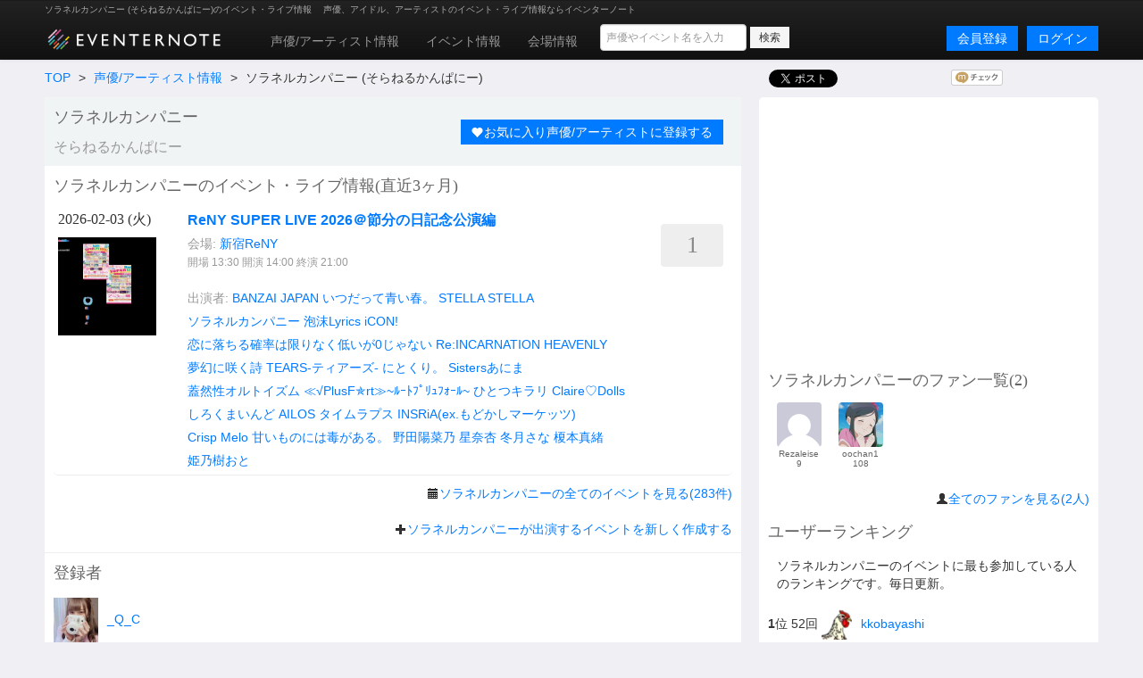

--- FILE ---
content_type: text/html; charset=utf-8
request_url: https://www.eventernote.com/actors/%E3%82%BD%E3%83%A9%E3%83%8D%E3%83%AB%E3%82%AB%E3%83%B3%E3%83%91%E3%83%8B%E3%83%BC/57236
body_size: 7443
content:
<!DOCTYPE html>
<html lang="ja" xmlns:og="http://ogp.me/ns#" xmlns:mixi="http://mixi-platform.com/ns#">
  <head>
    <meta charset="UTF-8">
    <title>ソラネルカンパニー (そらねるかんぱにー)のイベント・ライブ情報 Eventernote イベンターノート</title>
    <meta http-equiv="X-UA-Compatible" content="IE=edge">
    <meta name="csrf-param" content="authenticity_token" />
<meta name="csrf-token" content="LKyGrKrVbzXbFUdcGPxNb2auoQmf7v/XlTMbsqzfrFoShryvAeUI/w9y1FAYjW068QzbglDXNXiRYvuxZU1Wbg==" />
    <meta name="crumb" content="54c40bb48f78f19f1a3d9f3ffb0382de82a1b2f3" id="crumb">
    <meta name="viewport" content="width=1200">
    <link rel="shortcut icon" type="image/vnd.microsoft.ico" href="/favicon.ico" />
    <link rel="shortcut icon" type="image/x-icon" href="/favicon.ico" />
    <link rel="shortcut icon" href="/favicon.ico" type="image/x-icon" />
    <link rel="apple-touch-icon" href="/images/apple-touch-icon.png" />

    <link rel="stylesheet" media="screen" href="/stylesheets/bootstrap.css" />
    <link rel="stylesheet" media="screen" href="/stylesheets/default.css" />
    <script src="https://ajax.googleapis.com/ajax/libs/jquery/1.7.1/jquery.min.js"></script>

    <script src="/javascripts/bootstrap.js"></script>
<script src="/javascripts/eventernote.js"></script>
    <meta name="keywords" content="" />
    <meta name="description" content="" />
    <meta name="user_id" id="user_id" content="0" />
    <meta name="twitter_uid" id="twitter_uid" content="0" />
</head>
<body>
  <div class="navbar navbar-inverse">
  <div class="navbar-inner">
    <div class="container">
      <div class="topic"><h1>ソラネルカンパニー (そらねるかんぱにー)のイベント・ライブ情報 </h1><p>声優、アイドル、アーティストのイベント・ライブ情報ならイベンターノート</p></div>
      <a class="logo" href="/"><img src="/images/logo201607_m.png" alt="Eventernote イベンターノート" width="200" height="34"></a>
        <div class="notice-empty"></div>
      <div class="nav-collapse collapse">
        <ul class="nav" style="margin-top:5px;">
          <li><a href="/actors/">声優/アーティスト情報</a></li>
          <li><a href="/events/">イベント情報</a></li>
          <li><a href="/places">会場情報</a></li>
        </ul>
      <div class="search_box">
        <form method="get" action="/events/search">
          <input type="hidden" name="__from" value="header">
          <div class="search_box_wrapper">
            <input name="keyword" type="text" class="vertical_search_box keyword input-medium" placeholder="声優やイベント名を入力" autocomplete="off">
            <input class="btn btn-small" type="submit" value="検索">
            <div class="vertical_search_result"></div>
          </div>
        </form>
      </div>

              <a class="login pull-right btn btn-primary" href="/login">ログイン</a>
              <a style="margin-right:10px;" class="login pull-right btn btn-primary" href="/register">会員登録</a>
      </div><!--/.nav-collapse -->
    </div><!-- /.navbar-inner -->
  </div><!-- /.navbar -->
</div>

<script type="text/javascript">
var vsOptions = {
  keyword_box: ".search_box .vertical_search_box",
  result_box: ".search_box .vertical_search_result"
};
window.vertical_search = new VerticalSearch(vsOptions);

</script>


  
<div class="container">
    <div class="row">
  <div class="span8">
    <ul class="breadcrumb">
      <li><a href="/">TOP</a> <span class="divider">&gt;</span></li>
      <li><a href="/actors/">声優/アーティスト情報</a> <span class="divider">&gt;</span></li>
      <li>ソラネルカンパニー (そらねるかんぱにー)</li>
    </ul>
  </div>
  <div class="span4">
    <div class="gb_social clearfix">
      <table>
        <tr>
          <td><div class="twitter"><a href="https://twitter.com/share" class="twitter-share-button" data-url="https://www.eventernote.com/actors/%E3%82%BD%E3%83%A9%E3%83%8D%E3%83%AB%E3%82%AB%E3%83%B3%E3%83%91%E3%83%8B%E3%83%BC/57236" data-count="horizontal" data-hashtags="eventernote">Tweet</a><script type="text/javascript" src="https://platform.twitter.com/widgets.js"></script></div></td>
          <td><div class="face"><iframe src="https://www.facebook.com/plugins/like.php?href=https%3A%2F%2Fwww.eventernote.com%2Factors%2F%E3%82%BD%E3%83%A9%E3%83%8D%E3%83%AB%E3%82%AB%E3%83%B3%E3%83%91%E3%83%8B%E3%83%BC%2F57236&amp;%2F&layout=button_count&show_faces=false&width=450&action=like&colorscheme=light" allowtransparency="true" style="border: medium none ; overflow: hidden; width: 110px; height:21px;" frameborder="0" scrolling="no"></iframe></div></td>
          <td><div class="mixi"><a href="http://mixi.jp/share.pl" class="mixi-check-button" data-key="a1a551c49ba0f9a848ad4781c9fc930dd495c470" data-url="https://www.eventernote.com/actors/%E3%82%BD%E3%83%A9%E3%83%8D%E3%83%AB%E3%82%AB%E3%83%B3%E3%83%91%E3%83%8B%E3%83%BC/57236" data-button="button-1">Check</a><script type="text/javascript" src="https://static.mixi.jp/js/share.js"></script></div></td>    </tr>    </table>
    </div>
  </div>
  <div class="span8 page">
    <div class="gb_actors_title clearfix bg">
      <div class="name">
        <h2>ソラネルカンパニー</h2>
        <h2 class="kana">そらねるかんぱにー</h2>
      </div>
      <div class="btns">
        <p id="favorite_actors_remove" class="right" style="margin-top: 20px;display:none"><a class="btn btn-danger" href="javascript:removeFavorite(57236)"><i class="icon-remove icon-white"></i>お気に入り声優/アーティストから外す</a></p>
        <p id="favorite_actors_add" class="right" style="margin-top: 20px;"><a class="btn btn-primary" href="javascript:addFavorite(57236)"><i class="icon-heart icon-white"></i>お気に入り声優/アーティストに登録する</a></p>
      </div>
    </div>
    <h2>ソラネルカンパニーのイベント・ライブ情報(直近3ヶ月)</h2>
      <div class="gb_event_list clearfix">
  <ul>
      <li class="clearfix ">
      <div class="date">
        <p class="day2">2026-02-03 (<span class="wday2">火</span>)</p>
        <p><img src="https://eventernote.s3.amazonaws.com/images/events/460595_s.jpg" width="110" height="110" alt="ReNY SUPER LIVE 2026＠節分の日記念公演編"></p>
     </div>
      <div class="event">
        <h4><a href="/events/460595">ReNY SUPER LIVE 2026＠節分の日記念公演編</a></h4>
          <div class="place">
            会場: <a href="/places/3692">新宿ReNY</a>
          </div>
          <div class="place">
            <span class="s">開場 13:30 開演 14:00 終演 21:00</p>
          </div>
        <div class="actor">
            <ul>
              <li>出演者:</li>
                <li><a href="/actors/BANZAI%20JAPAN/15073">BANZAI JAPAN</a></li>
                <li><a href="/actors/%E3%81%84%E3%81%A4%E3%81%A0%E3%81%A3%E3%81%A6%E9%9D%92%E3%81%84%E6%98%A5%E3%80%82/74386">いつだって青い春。</a></li>
                <li><a href="/actors/STELLA%20STELLA/77693">STELLA STELLA</a></li>
                <li><a href="/actors/%E3%82%BD%E3%83%A9%E3%83%8D%E3%83%AB%E3%82%AB%E3%83%B3%E3%83%91%E3%83%8B%E3%83%BC/57236">ソラネルカンパニー</a></li>
                <li><a href="/actors/%E6%B3%A1%E6%B2%ABLyrics/87725">泡沫Lyrics</a></li>
                <li><a href="/actors/iCON%21/82413">iCON!</a></li>
                <li><a href="/actors/%E6%81%8B%E3%81%AB%E8%90%BD%E3%81%A1%E3%82%8B%E7%A2%BA%E7%8E%87%E3%81%AF%E9%99%90%E3%82%8A%E3%81%AA%E3%81%8F%E4%BD%8E%E3%81%84%E3%81%8C0%E3%81%98%E3%82%83%E3%81%AA%E3%81%84/73061">恋に落ちる確率は限りなく低いが0じゃない</a></li>
                <li><a href="/actors/Re%3AINCARNATION/56601">Re:INCARNATION</a></li>
                <li><a href="/actors/HEAVENLY/79706">HEAVENLY</a></li>
                <li><a href="/actors/%E5%A4%A2%E5%B9%BB%E3%81%AB%E5%92%B2%E3%81%8F%E8%A9%A9/86351">夢幻に咲く詩</a></li>
                <li><a href="/actors/TEARS-%E3%83%86%E3%82%A3%E3%82%A2%E3%83%BC%E3%82%BA-/24552">TEARS-ティアーズ-</a></li>
                <li><a href="/actors/%E3%81%AB%E3%81%A8%E3%81%8F%E3%82%8A%E3%80%82/39381">にとくり。</a></li>
                <li><a href="/actors/Sisters%E3%81%82%E3%81%AB%E3%81%BE/44074">Sistersあにま</a></li>
                <li><a href="/actors/%E8%93%8B%E7%84%B6%E6%80%A7%E3%82%AA%E3%83%AB%E3%83%88%E3%82%A4%E3%82%BA%E3%83%A0/59001">蓋然性オルトイズム</a></li>
                <li><a href="/actors/%E2%89%AA%E2%88%9APlusF%E2%9C%AFrt%E2%89%AB%7E%EF%BE%99%EF%BD%B0%EF%BE%84%EF%BE%8C%EF%BE%9F%EF%BE%98%EF%BD%AD%EF%BE%8C%EF%BD%AB%EF%BD%B0%EF%BE%99%7E/75880">≪√PlusF✯rt≫~ﾙｰﾄﾌﾟﾘｭﾌｫｰﾙ~</a></li>
                <li><a href="/actors/%E3%81%B2%E3%81%A8%E3%81%A4%E3%82%AD%E3%83%A9%E3%83%AA/83762">ひとつキラリ</a></li>
                <li><a href="/actors/Claire%E2%99%A1Dolls/77356">Claire♡Dolls</a></li>
                <li><a href="/actors/%E3%81%97%E3%82%8D%E3%81%8F%E3%81%BE%E3%81%84%E3%82%93%E3%81%A9/88346">しろくまいんど</a></li>
                <li><a href="/actors/AILOS/85280">AILOS</a></li>
                <li><a href="/actors/%E3%82%BF%E3%82%A4%E3%83%A0%E3%83%A9%E3%83%97%E3%82%B9/80588">タイムラプス</a></li>
                <li><a href="/actors/INSRiA%28ex.%E3%82%82%E3%81%A9%E3%81%8B%E3%81%97%E3%83%9E%E3%83%BC%E3%82%B1%E3%83%83%E3%83%84%29/56623">INSRiA(ex.もどかしマーケッツ)</a></li>
                <li><a href="/actors/Crisp%20Melo/88874">Crisp Melo</a></li>
                <li><a href="/actors/%E7%94%98%E3%81%84%E3%82%82%E3%81%AE%E3%81%AB%E3%81%AF%E6%AF%92%E3%81%8C%E3%81%82%E3%82%8B%E3%80%82/89993">甘いものには毒がある。</a></li>
                <li><a href="/actors/%E9%87%8E%E7%94%B0%E9%99%BD%E8%8F%9C%E4%B9%83/36105">野田陽菜乃</a></li>
                <li><a href="/actors/%E6%98%9F%E5%A5%88%E6%9D%8F/76239">星奈杏</a></li>
                <li><a href="/actors/%E5%86%AC%E6%9C%88%E3%81%95%E3%81%AA/88200">冬月さな</a></li>
                <li><a href="/actors/%E6%A6%8E%E6%9C%AC%E7%9C%9F%E7%B7%92/88203">榎本真緒</a></li>
                <li><a href="/actors/%E5%A7%AB%E4%B9%83%E6%A8%B9%E3%81%8A%E3%81%A8/79618">姫乃樹おと</a></li>
            </ul>
        </div>
      </div>
      <div class="note_count">
        <p title="参加者数">1</p>
      </div>
      </li>
  </ul>
</div>

      <p class="t2 right"><i class="icon-calendar"></i><a href="/actors/%E3%82%BD%E3%83%A9%E3%83%8D%E3%83%AB%E3%82%AB%E3%83%B3%E3%83%91%E3%83%8B%E3%83%BC/57236/events">ソラネルカンパニーの全てのイベントを見る(283件)</a></p>
    <p class="t right"><i class="icon-plus"></i><a href="/events/add?actor_ids=57236">ソラネルカンパニーが出演するイベントを新しく作成する</a></p>
    <div class="divider2"></div>
      <h2>登録者</h2>
      <p class="t"><img style="vertical-align:middle;width: 50px; margin-right:10px;" src="https://eventernote.s3.ap-northeast-1.amazonaws.com/images/users/53817/icon_s.jpg?1586871964"><a href="/users/_Q_C">_Q_C</a></p>

    <p class="ti right"><i class="icon-edit"></i><a href="/actors/57236/edit">この声優/アーティストの情報を編集する</a></p>
  

  <div class="gb_ad_amazon">
<iframe src="https://rcm-jp.amazon.co.jp/e/cm?t=eventernote-22&o=9&p=48&l=st1&mode=music-jp&search=%E3%82%BD%E3%83%A9%E3%83%8D%E3%83%AB%E3%82%AB%E3%83%B3%E3%83%91%E3%83%8B%E3%83%BC&nou=1&fc1=000000&lt1=_blank&lc1=3366FF&bg1=FFFFFF&f=ifr" marginwidth="0" marginheight="0" width="728" height="90" border="0" frameborder="0" style="border:none;" scrolling="no"></iframe>

</div>

  </div>
  <div class="span4 page">
    <div class="gb_ad_lrec">
<script async src="//pagead2.googlesyndication.com/pagead/js/adsbygoogle.js"></script>
<!-- eventernote_pc_side2 -->
<ins class="adsbygoogle"
     style="display:inline-block;width:336px;height:280px"
     data-ad-client="ca-pub-2176175807491125"
     data-ad-slot="2890047035"></ins>
<script>
(adsbygoogle = window.adsbygoogle || []).push({});
</script>

</div>


      <h2>ソラネルカンパニーのファン一覧(<span class="number">2</span>)</h2>
    <div class="gb_users_icon">
        <ul class="clearfix">
            <li class=""><p class="img"><a href="/users/Rezaleise9/"><img src="https://eventernote.s3.amazonaws.com/web/images/no_profile_image.jpg"></a></p><p class="name pre">Rezaleise9</p>
            </li>
            <li class=""><p class="img"><a href="/users/oochan1108/"><img src="https://eventernote.s3.ap-northeast-1.amazonaws.com/images/users/61371/icon_s.jpg?1528026486"></a></p><p class="name pre">oochan1108</p>
            </li>
        </ul>
      <p class="t2 right"><i class="icon-user"></i><a href="/actors/57236/users">全てのファンを見る(2人)</a></p>
    </div>
        <h2>ユーザーランキング</h2>
        <div class="gb_users_list">
        <p>ソラネルカンパニーのイベントに最も参加している人のランキングです。毎日更新。</p>
        <ul>
            <li><b>1</b>位 52回 <a href="/users/kkobayashi"><img src="https://eventernote.s3-ap-northeast-1.amazonaws.com/images/users/8853/icon_s.jpg">kkobayashi</a></li>
            <li><b>2</b>位 29回 <a href="/users/rui_rock"><img src="https://eventernote.s3-ap-northeast-1.amazonaws.com/images/users/8644/icon_s.jpg">rui_rock</a></li>
            <li><b>3</b>位 25回 <a href="/users/dis_se"><img src="https://eventernote.s3.ap-northeast-1.amazonaws.com/images/users/5035/icon_s.jpg?1712727468">dis_se</a></li>
            <li>4位 23回 <a href="/users/4510114"><img src="https://eventernote.s3.ap-northeast-1.amazonaws.com/images/users/9358/icon_s.jpg?1620253333">4510114</a></li>
            <li>5位 22回 <a href="/users/narumine"><img src="https://eventernote.s3-ap-northeast-1.amazonaws.com/images/users/2767/icon_s.jpg">narumine</a></li>
            <li>6位 18回 <a href="/users/thousand_"><img src="https://eventernote.s3-ap-northeast-1.amazonaws.com/images/users/13464/icon_s.jpg">thousand_</a></li>
            <li>7位 18回 <a href="/users/umatumat"><img src="https://eventernote.s3.ap-northeast-1.amazonaws.com/images/users/8533/icon_s.jpg?1522327252">umatumat</a></li>
            <li>8位 12回 <a href="/users/soul_takatou"><img src="https://eventernote.s3.ap-northeast-1.amazonaws.com/images/users/15171/icon_s.jpg?1612009687">soul_takatou</a></li>
            <li>9位 11回 <a href="/users/mss_som"><img src="https://eventernote.s3.ap-northeast-1.amazonaws.com/images/users/19545/icon_s.jpg?1572353100">mss_som</a></li>
            <li>10位 11回 <a href="/users/sato32a"><img src="https://eventernote.s3-ap-northeast-1.amazonaws.com/images/users/25707/icon_s.jpg">sato32a</a></li>
            <li>11位 10回 <a href="/users/FifanyTo"><img src="https://eventernote.s3-ap-northeast-1.amazonaws.com/images/users/1619/icon_s.jpg">FifanyTo</a></li>
            <li>12位 10回 <a href="/users/knuma"><img src="https://eventernote.s3.ap-northeast-1.amazonaws.com/images/users/16581/icon_s.jpg?1537953490">knuma</a></li>
            <li>13位 10回 <a href="/users/ma_kun_law"><img src="https://eventernote.s3.ap-northeast-1.amazonaws.com/images/users/2209/icon_s.jpg?1510630104">ma_kun_law</a></li>
            <li>14位 9回 <a href="/users/yukinisakuhana"><img src="https://eventernote.s3.ap-northeast-1.amazonaws.com/images/users/87543/icon_s.jpg?1567337675">yukinisakuhana</a></li>
            <li>15位 9回 <a href="/users/prismoid"><img src="https://eventernote.s3-ap-northeast-1.amazonaws.com/images/users/1463/icon_s.jpg">prismoid</a></li>
            <li>16位 9回 <a href="/users/YukkeCK"><img src="https://eventernote.s3.ap-northeast-1.amazonaws.com/images/users/9538/icon_s.jpg?1643774062">YukkeCK</a></li>
            <li>17位 9回 <a href="/users/shi_chan_okite"><img src="https://eventernote.s3.ap-northeast-1.amazonaws.com/images/users/211597/icon_s.jpg?1733086616">shi_chan_okite</a></li>
            <li>18位 9回 <a href="/users/riswuban"><img src="https://eventernote.s3-ap-northeast-1.amazonaws.com/images/users/33630/icon_s.jpg">riswuban</a></li>
            <li>19位 9回 <a href="/users/pirohm"><img src="https://eventernote.s3.amazonaws.com/web/images/no_profile_image.jpg">pirohm</a></li>
            <li>20位 9回 <a href="/users/kyonana"><img src="https://eventernote.s3.ap-northeast-1.amazonaws.com/images/users/5483/icon_s.jpg?1709429292">kyonana</a></li>
        </ul>
      </div>
    <div class="gb_ad_lrec">
  <a href="/users/ical"><img src="/images/banners/side_calendar.png" width="350" height="140" alt="イベンターノートとあなたのカレンダーを今すぐ連携"></a>
</div>
<div class="gb_ad_lrec">
  <!-- Rakuten Widget FROM HERE --><script type="text/javascript">rakuten_design="slide";rakuten_affiliateId="14687747.49999005.14687748.92a1d4d0";rakuten_items="ctsmatch";rakuten_genreId=0;rakuten_size="336x280";rakuten_target="_blank";rakuten_theme="gray";rakuten_border="off";rakuten_auto_mode="on";rakuten_genre_title="off";rakuten_recommend="on";</script><script type="text/javascript" src="https://xml.affiliate.rakuten.co.jp/widget/js/rakuten_widget.js"></script><!-- Rakuten Widget TO HERE -->
</div>


  </div>
</div>

<script type="text/javascript">

function addFavorite(actor_id)
{
  Eventernote.redirectToLogin();
  var success = function(data) {
    $("#favorite_actors_add").hide();
    $("#favorite_actors_remove").show();
  };
  var failure = function(){
    alert("お気に入り登録に失敗しました");
  };
  Eventernote.addFavoriteActors(actor_id, success, failure);
}
function removeFavorite(actor_id)
{
  Eventernote.redirectToLogin();
  if ( !confirm("お気に入りから削除しますか？") ) {
    return;
  }
  var success =function(data) {
    $("#favorite_actors_add").show();
    $("#favorite_actors_remove").hide();
  };
  var failure = function(){
    alert("お気に入り削除に失敗しました");
  };
  Eventernote.removeFavoriteActors(actor_id, success, failure);
}
</script>

</div>
<div class="gb_ad_footer">
<script async src="//pagead2.googlesyndication.com/pagead/js/adsbygoogle.js"></script>
<!-- eventernote_pc_footer -->
<ins class="adsbygoogle"
     style="display:inline-block;width:970px;height:90px"
     data-ad-client="ca-pub-2176175807491125"
     data-ad-slot="7320246635"></ins>
<script>
(adsbygoogle = window.adsbygoogle || []).push({});
</script>
</div>

<div class="footer">
<div class="container">
<div class="row">
  <div class="span3">
    <ul class="unstyled">
      <h4>イベンターノート</h4>
      <li><a href="/">イベンターノートについて</a></li>
      <li><a href="/pages/company">運営者情報</a></li>
      <li><a href="/pages/termsofservice">利用規約</a></li>
      <li><a href="/pages/privacy">プライバシーポリシー</a></li>
      <li><a href="/pages/tokutei">特定商取引法について</a></li>
    </ul>
  </div>
  <div class="span3">
    <ul class="unstyled">
      <h4>声優/アーティスト</h3>
      <li><a href="/actors/">声優/アーティストを探す</a></li>
      <li><a href="/actors/ranking">人気の声優/アーティストランキング</a></li>
      <li><a href="/actors/水樹奈々/28">水樹奈々のイベント</a></li>
      <li><a href="/actors/田村ゆかり/3">田村ゆかり</a></li>
      <li><a href="/actors/内田真礼/2706">内田真礼のイベント</a></li>
      <li><a href="/actors/水瀬いのり/2890">水瀬いのりのイベント</a></li>
      <li><a href="/actors/三森すずこ/2634">三森すずこのイベント</a></li>
      <li><a href="/actors/アイドルマスターシンデレラガールズ/6306">アイドルマスターシンデレラガールズのイベント</a></li>
    </ul>
  </div>
  <div class="span3">
    <ul class="unstyled">
      <h4>イベント・ライブ情報</h4>
      <li><a href="/events/">イベント情報を探す</a></li>
      <li><a href="/events/search?year=2026&month=1&day=24">本日開催のイベント一覧</a></li>
      <li><a href="/places/">イベント会場を探す</a></li>
      <li><a href="/pages/award2012/result">イベンターアワード2012</a></li>
      <li><a href="/pages/award2013/result">イベンターアワード2013</a></li>
      <li><a href="/pages/award2014/result">イベンターアワード2014</a></li>
      <li><a href="/pages/award2015/result">イベンターアワード2015</a></li>
      <li><a href="/pages/award2016/result">イベンターアワード2016</a></li>
      <li><a href="/pages/award2017/r">イベンターアワード2017</a></li>
      <li><a href="/pages/award2018/r">イベンターアワード2018</a></li>
      <li><a href="/pages/award2019/r">イベンターアワード2019</a></li>
    </ul>
  </div>
  <div class="span3">
    <ul class="unstyled">
      <h4>サポート</h4>
      <li><a href="/pages/contact">お問い合わせ</a></li>
      <li><a href="https://twitter.com/eventernote" target="_blank">Twitter @eventernote</a></li>
    </ul>
  </div>
</div>
  <footer>
  <address>&copy; 2026 Eventernote &hearts;</address>
  </footer>
</div>
</div>
<script type="text/javascript">

  var _gaq = _gaq || [];
  _gaq.push(['_setAccount', 'UA-2031813-15']);
  _gaq.push(['_trackPageview']);

  (function() {
    var ga = document.createElement('script'); ga.type = 'text/javascript'; ga.async = true;
    ga.src = ('https:' == document.location.protocol ? 'https://ssl' : 'http://www') + '.google-analytics.com/ga.js';
    var s = document.getElementsByTagName('script')[0]; s.parentNode.insertBefore(ga, s);
  })();

</script>
<!-- Google tag (gtag.js) -->
<script async src="https://www.googletagmanager.com/gtag/js?id=G-SYD27J76EB"></script>
<script>
  window.dataLayer = window.dataLayer || [];
  function gtag(){dataLayer.push(arguments);}
  gtag('js', new Date());

  gtag('config', 'G-SYD27J76EB');
</script>

</body>
</html>


--- FILE ---
content_type: text/html; charset=utf-8
request_url: https://www.google.com/recaptcha/api2/aframe
body_size: 268
content:
<!DOCTYPE HTML><html><head><meta http-equiv="content-type" content="text/html; charset=UTF-8"></head><body><script nonce="EQZiQUn4wsb3_K5131FxSg">/** Anti-fraud and anti-abuse applications only. See google.com/recaptcha */ try{var clients={'sodar':'https://pagead2.googlesyndication.com/pagead/sodar?'};window.addEventListener("message",function(a){try{if(a.source===window.parent){var b=JSON.parse(a.data);var c=clients[b['id']];if(c){var d=document.createElement('img');d.src=c+b['params']+'&rc='+(localStorage.getItem("rc::a")?sessionStorage.getItem("rc::b"):"");window.document.body.appendChild(d);sessionStorage.setItem("rc::e",parseInt(sessionStorage.getItem("rc::e")||0)+1);localStorage.setItem("rc::h",'1769180432545');}}}catch(b){}});window.parent.postMessage("_grecaptcha_ready", "*");}catch(b){}</script></body></html>